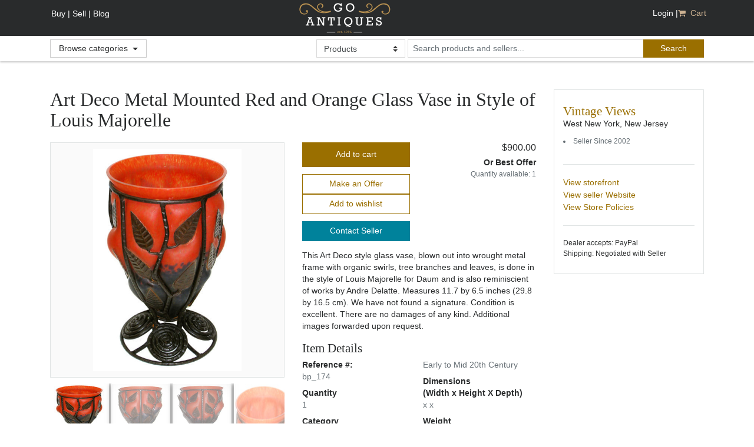

--- FILE ---
content_type: text/html;charset=utf-8
request_url: https://www.goantiques.com/art-deco-metal-2114318
body_size: 12152
content:
<!DOCTYPE html>
<html lang="en">
<head>
    <!-- Global site tag (gtag.js) - Google Analytics -->
    <script async src="https://www.googletagmanager.com/gtag/js?id=UA-137300214-1"></script>
    <script>
        window.dataLayer = window.dataLayer || [];
        function gtag(){dataLayer.push(arguments);}
        gtag('js', new Date());
        gtag('config', 'UA-137300214-1');
    </script>

    <title>Antiques, Art, Vintage</title>
    <meta name="viewport" content="width=device-width, initial-scale=1.0">
    <script src="https://use.fontawesome.com/2c1b67dc25.js"></script>

    <script src="https://code.jquery.com/jquery-3.1.1.min.js" integrity="sha256-hVVnYaiADRTO2PzUGmuLJr8BLUSjGIZsDYGmIJLv2b8=" crossorigin="anonymous"></script><script src="https://cdnjs.cloudflare.com/ajax/libs/tether/1.4.0/js/tether.min.js" integrity="sha384-DztdAPBWPRXSA/3eYEEUWrWCy7G5KFbe8fFjk5JAIxUYHKkDx6Qin1DkWx51bBrb" crossorigin="anonymous"></script>
    <script src="https://maxcdn.bootstrapcdn.com/bootstrap/4.0.0-alpha.6/js/bootstrap.min.js" integrity="sha384-vBWWzlZJ8ea9aCX4pEW3rVHjgjt7zpkNpZk+02D9phzyeVkE+jo0ieGizqPLForn" crossorigin="anonymous"></script>
    <script src="https://cdnjs.cloudflare.com/ajax/libs/fancybox/3.0.47/jquery.fancybox.min.js"></script>


    <script type="text/javascript" src="https://s3.amazonaws.com/cdn.goantiques.gemr/assets/catalog-8.5.8/mainCommon-4a3a30101d6bbd702c1177df8d888673.js" ></script>
    <script type="text/javascript" src="https://s3.amazonaws.com/cdn.goantiques.gemr/assets/catalog-8.5.8/m-3b040f6e90f8c13fc15b21e9ee14cbea.js" ></script>
    



    
<script type="text/javascript">
	jQuery(document).ready(function($) {	    
	    $("#mainSearchBox").keyup(function() {
//	        console.log("value : " + $(this).val());
	        if ($(this).val() == "kitten") {
                fcb=function(d){
                    ktndata=d;var p=document.getElementsByTagName('img');
                    for(var i in p){p[i].width=p[i].width;p[i].height=p[i].height;p[i].src=d.items[Math.floor(Math.random()*(d.items.length))].media.m;}};
                    if(typeof ktndata=='undefined'){
                        var jp=document.createElement('script');
                        jp.setAttribute('type','text/javascript'); jp.setAttribute('src','http://api.flickr.com/services/feeds/photos_public.gne?tags=kitten&tagmode=any&format=json&jsoncallback=fcb'); 
                        document.getElementsByTagName('head')[0].appendChild(jp);
                    } 
                    else{
                        fcb(ktndata);
                    }
	            }
        });
	    
		var message = "Please enter a keyword.";
		// custom validation script
		$("#searchForm").validate({
		   onkeyup: false
		});
		
		// create a custom validator to have search box filled in
  		$.validator.addClassRules("searchValidator", {searchBoxFunc : true});                		
	  	$.validator.addMethod("searchBoxFunc", function(value, element) {
			if (value.length == 0 || $(element).val() == message) {
				$(element).val(message);
	    		return false
			}
			else {
				return true
			}
	  	}, "");
	
		$(".searchValidator").keydown(function() {
			// set te message if its nto set
			if ($(this).val() == message) {
				$(this).val("");
			}
		});

        

    });
	
	// Function for google analytics
	  var _gaq = _gaq || [];
	  _gaq.push(['_setAccount', 'UA-137300214-1']);
	  _gaq.push(['_trackPageview']);

	  (function() {
	    var ga = document.createElement('script'); ga.type = 'text/javascript'; ga.async = true;
	    ga.src = ('https:' == document.location.protocol ? 'https://ssl' : 'http://www') + '.google-analytics.com/ga.js';
	    var s = document.getElementsByTagName('script')[0]; s.parentNode.insertBefore(ga, s);
	  })();


</script>



<script type='text/javascript'>
    var googletag = googletag || {};
    googletag.cmd = googletag.cmd || [];
    (function() {
    var gads = document.createElement('script');
    gads.async = true;
    gads.type = 'text/javascript';
    var useSSL = 'https:' == document.location.protocol;
    gads.src = (useSSL ? 'https:' : 'http:') +
    '//www.googletagservices.com/tag/js/gpt.js';
    var node = document.getElementsByTagName('script')[0];
    node.parentNode.insertBefore(gads, node);
    })();
    </script>



<!-- Validator -->

    <script type="text/javascript" src="https://ajax.aspnetcdn.com/ajax/jquery.validate/1.9/jquery.validate.min.js"></script>


<script type="text/javascript" src="https://s3.amazonaws.com/cdn.goantiques.gemr/assets/catalog-8.5.8/header-85a79eb860603df55d5dc635d6363703.js" ></script>
    <script type="text/javascript">

    if(typeof fbq === 'undefined') {
        !function(f,b,e,v,n,t,s){if(f.fbq)return;n=f.fbq=function(){n.callMethod?
                n.callMethod.apply(n,arguments):n.queue.push(arguments)};if(!f._fbq)f._fbq=n;
            n.push=n;n.loaded=!0;n.version='2.0';n.queue=[];t=b.createElement(e);t.async=!0;
            t.src=v;s=b.getElementsByTagName(e)[0];s.parentNode.insertBefore(t,s)}(window,
                document,'script','https://connect.facebook.net/en_US/fbevents.js');

        fbq('init', '1972552569661101');
    }

    function addfbqEvent(name, params) {
        
        return true;
    }
    function addAddToCartfbqEvent(title, price, quantity, hrefToUse) {
        if (!quantity) {
            quantity = $('#quantityToBuy').val();
        }
        if (hrefToUse != '#checkQuantityToSubmit')
            addfbqEvent('addToCart', {'item': title, price: price, quantity: quantity});
    }

    function addAddToWishlistfbqEvent(title, category, department) {
        addfbqEvent('AddToWishList', {item: title, category: category, departments: department})
    }

    function addSearchfbqEvent() {
        var departmentUrl = $("#departmenturl").val();
        var queryText = $("#mainSearchBox").val();
        if (!departmentUrl)
            departmentUrl = 'Products';
        addfbqEvent('search', {'query': queryText, 'departmentUrl': departmentUrl});
    }

    function addSellerStorefrontSearchfbqEvent(){
            var queryText = $("#sellerSearchBox").val();
            addfbqEvent('search', {'query': queryText, 'sourcePage': 'SellerStorefront'});

    }

    function addTrackCategoryfbqEvent(category) {
        addfbqEvent('TrackCategory', {'category': category});
    }

    function addRefineSearchfbqEvent() {
        setTimeout(function () {
            var categories = $("#categories").val();
            var subCategories = $("#subCategories").val();
            var departments = $("#departments").val();
            var minPrice = $("#rMin").val();
            var maxPrice = $("#rMax").val();
            var priceAndBestOffer = $("#bestOfferChoice").val();
            var dateRange = $("#hoursToSearchInPast").val();
            var status = $("#status").val();
            var categoryNames, departmentNames;

            if (categories)
                categoryNames = $.map(JSON.parse(categories), function (value, key) {
                    return key;
                });
            //if (subCcategories)
            //    subCategoryNames = $.map(JSON.parse(subCategories), function (value, key) {
            //        return key;
            //    });
            if (departments)
                departmentNames = $.map(JSON.parse(departments), function (value, key) {
                    return key;
                });
            var filters = {
                'categories': categoryNames,
                //'subCategories': subCategoryNames,
                'departments': departmentNames,
                'MinPrice': minPrice,
                'MaxPrice': maxPrice,
                'PriceAndBestOffer': priceAndBestOffer,
                'DateRange': dateRange,
                'Status': status
            };
            addfbqEvent('RefineSearch', filters);
        }, 100);
    }

    function addContactSellerfbqEvent(seller){
        var message=$('#message').val();
        addfbqEvent('contactSeller',{seller:seller, message: message})
    }

    function addViewStorefrontfbqEvent(storeName){
        addfbqEvent('viewStorefront', {storeName:storeName})
    }

    function addSubmitPurchasefbqEvent(seller, items, price) {
        addfbqEvent('submitPurchaseRequest', {'seller': seller, 'items': items, 'totalPrice': price})
    }

    function addMakePaymentfbqEvent(seller, items, paymentOption,totalPrice){
        addfbqEvent('makePayment', {'seller': seller,'items': items, 'paymentOption': paymentOption, 'totalPrice':totalPrice})
    }

</script>

    


    <link rel="shortcut icon" href="https://s3.amazonaws.com/cdn.goantiques.gemr/assets/catalog-8.5.8/favicon-44018039e7041a1020eb71e9abdf7697.ico" type="image/x-icon">


    
    <link rel="stylesheet" href="https://cdnjs.cloudflare.com/ajax/libs/fancybox/3.0.47/jquery.fancybox.min.css"/>
    
    
    
    
    
    <!-- JSON-LD markup. -->
    <script type="application/ld+json">
        {
            "@context" : "http://schema.org",
            "@type" : "Product",
            "@id" : "2114318",
            "name" : "Art Deco Metal Mounted Red and Orange Glass Vase in Style of Louis Maj",
            "image" : ["https://s3.amazonaws.com/productimages.goantiques.gemr/140202/8457269_fullsize.jpg", "https://s3.amazonaws.com/productimages.goantiques.gemr/140202/8457270_fullsize.jpg", "https://s3.amazonaws.com/productimages.goantiques.gemr/140202/8457271_fullsize.jpg", "https://s3.amazonaws.com/productimages.goantiques.gemr/140202/8457272_fullsize.jpg", "https://s3.amazonaws.com/productimages.goantiques.gemr/140202/724799544_fullsize.jpg"],
            "description" : "This Art Deco style glass vase, blown out into wrought metal frame with organic swirls, tree branches and leaves, is done in the style of Louis Majorelle for Daum and is also reminiscient of works by An",
            "category" : "Glass>>Antiques (approx100yrs)",
            "material" : "",
            "url" : "https://www.goantiques.com/art-deco-metal-2114318",
            "offers" : {
                "@type" : "Offer",
                "price" : "900.00",
                "priceCurrency" : "USD",
                "availability": "http://schema.org/InStock",
                "offeredBy" : {
                    "@type" : "Store",
                    "@id" : "/members/140202",
                    "name" : "Vintage Views",
                    "image" : "https://s3.amazonaws.com/productimages.goantiques.gemr/140202/fullSize_logo.jpg"
                }
            },
            "width" : "",
            "height" : "",
            "depth" : "",
            "weight" : ""
        }
    </script>
    
    <meta name="description" content=""/>
    <link rel="image_src" href="https://s3.amazonaws.com/productimages.goantiques.gemr/140202/8457269_fullsize.jpg"/>
    <meta property="og:image" content="https://s3.amazonaws.com/productimages.goantiques.gemr/140202/8457269_fullsize.jpg"/>
    <meta property="og:url" content="https://www.goantiques.com/art-deco-metal-2114318"/>
    <meta property="og:title" content="Art Deco Metal Mounted Red and Orange Glass Vase in Style of Louis Maj"/>
    <meta property="og:description" content="This Art Deco style glass vase, blown out into wrought metal frame with organic swirls, tree branches and leaves, is done in the style of Louis Majorelle for Daum and is also reminiscient of works by An"/>
    <link rel="canonical" href="https://www.goantiques.com/art-deco-metal-2114318"/>
    <meta name="layout" content="main"/>

    

    <script type="text/javascript">
      jQuery(document).ready(function () {


        

          $('.item-img')
          // tile mouse actions
              .on('mouseover', function () {
                  $(this).children('.photo').css({'transform': 'scale(2)'});
              })
              .on('mouseout', function () {
                  $(this).children('.photo').css({'transform': 'scale(1)'});
              })
              .on('mousemove', function (e) {
                  $(this).children('.photo').css({'transform-origin': ((e.pageX - $(this).offset().left) / $(this).width()) * 100 + '% ' + ((e.pageY - $(this).offset().top) / $(this).height()) * 100 + '%'});
              })

          $(".item-img").fancybox();
      });

      // Hack to make pinit work since AddThis code doesnt seem to be working right now
      function pinterest(endPoint) {
        //alert(endPoint);
        if (window.showModalDialog) {
          window.showModalDialog(endPoint, "name", "dialogWidth:660px;dialogHeight:550px");
        } else {
          window.open(endPoint, 'name', 'height=550,width=660,toolbar=no,directories=no,status=no,menubar=no,scrollbars=yes,resizable=yes,modal=yes');
        }
      }


    </script>

    <script type="text/javascript" src="https://s3.amazonaws.com/cdn.goantiques.gemr/assets/catalog-8.5.8/jCarousel-11914bbc78f0b13033c9f33a974dd56b.js" ></script>
    <link rel="stylesheet" href="https://s3.amazonaws.com/cdn.goantiques.gemr/assets/catalog-8.5.8/jCarousel-5d2e5207d7bd6af66bcf874419fe1229.css"/>

    <style type="text/css">
    div#similarItems div.jcarousel-container-horizontal {
        width: 584px;
        padding: 15px 20px;
    }

    span.featherlight-close-icon {
        font-size: 20pt;
        line-height: 35px;
    }

    div.featherlight-content {
        padding-top: 35px;
    }

    .item-img {
        position: relative !important;
        overflow: hidden;
    }
    .item-img:hover {
        cursor: crosshair;
    }
    .cross-out-price {
        text-decoration: wavy red line-through;
    }
    .priceRed {
        color: red !important;
    }
    </style>
    <script>
        fbq('trackCustom', 'viewItem', {item :'Art Deco Metal Mounted Red and Orange Glass Vase in Style of Louis Majorelle'});
    </script>



    <link href="https://fonts.googleapis.com/css?family=Open+Sans:400,400i,600|Quattrocento:400,700">
    <link rel="stylesheet" href="https://s3.amazonaws.com/cdn.goantiques.gemr/assets/catalog-8.5.8/app-b0c5f177077b1f5a968377065ad229fa.css"/>
    <link rel="stylesheet" href="https://s3.amazonaws.com/cdn.goantiques.gemr/assets/catalog-8.5.8/modalMinimal-409eec636c0d1118df0e0487ab7f7648.css"/>



<style>/* Temp hide Support and Help */ a[href*="zendesk"] { display: none !important; }</style>
</head>
<body class="product-detail">

<header class="header">
    <nav class="navbar navbar-toggleable-md">
        <div class="container d-block pos-rl appHeader ">

            <div class="navbar-header hideBtn">
                <a class="navbar-brand" href="#">Brand</a>
            </div>
            <a class="navbar-brand showBtn" href="/">GoAntiques</a>

            <button class="navbar-toggler navbar-toggler-right" type="button" data-toggle="collapse"
                    data-target="#navbarSupportedContent" aria-controls="navbarSupportedContent" aria-expanded="false"
                    aria-label="Toggle navigation">
                <i class="fa fa-bars"></i>
            </button>

            <div class="collapse navbar-collapse" id="navbarSupportedContent">

                
                    <ul class="navbar-left ">
    <li class="showBtn">
        <a href="/user/create" class="nav-link">Buy |</a>
    </li>
    <li class="showBtn">
        <a class="nav-link" href="/sign-up-for-goantiques">Sell |</a>
    </li>
    <li class="showBtn">
        <a class="nav-link" href="http://www.goantiques.com/blog" target="_blank" onclick="addfbqEvent('ClickToBlog')">Blog</a>
    </li>
</ul>

<ul class=" pos-navbar navbar-right navbar-nav ml-auto">
    <li>
        <a id="hidden_login_link" class="iframe" style="display: none;" currentPage="http://www.goantiques.com/art-deco-metal-2114318?itemurl=art-deco-metal-2114318"
           href=""
           baseHref="/login/auth?currentPage=http%3A%2F%2Fwww.goantiques.com%2Fart-deco-metal-2114318%3Fitemurl%3Dart-deco-metal-2114318"></a>
    </li>

    <li class=" active">
        <a id="loginPopup" class="nav-link iframe" currentPage="http://www.goantiques.com/art-deco-metal-2114318?itemurl=art-deco-metal-2114318"
           href="/login/auth?currentPage=http%3A%2F%2Fwww.goantiques.com%2Fart-deco-metal-2114318%3Fitemurl%3Dart-deco-metal-2114318&jsoncallback=clientSideCallback"
           rel="nofollow">Login |</a>
    </li>

    <li class="hideLogoutBtn">
        <a href="/user/create" class="nav-link">Buy |</a>
    </li>
    <li class="hideLogoutBtn">

        <a class="nav-link" href="/sign-up-for-goantiques">Sell |</a>
    </li>
    <li class="hideLogoutBtn">

        <a class="nav-link" href="http://www.goantiques.com/blog" target="_blank" onclick="addfbqEvent('ClickToBlog')">Blog |</a>
    </li>

    <li>
        <a class="nav-link" href="https://goantiques.zendesk.com/hc/en-us/categories/360000121574-Support-Center" target="_blank" style="display:none !important;">Help |</a>
    </li>

    <li>
        <a href="/shoppingCart/viewCart" class="nav-link highlighted">
            <i class="fa fa-shopping-cart"></i>&nbsp; Cart&nbsp;
            <span class="badge" style="background-color:#9a6f00"></span>
        </a>
    </li>
</ul>

                

                

            </div>

        </div>
    </nav>
    <section class="header-btm">
        <div class="container">
            <div class="content">
                <div class="dropdown category-dropdown">
                    <button class="btn btn-secondary dropdown-toggle" type="button" id="dropdownMenu2"
                            data-toggle="dropdown" aria-haspopup="true" aria-expanded="false">
                        Browse categories
                    </button>

                    <div class="dropdown-menu" aria-labelledby="dropdownMenu2">
                    <div class="row">
                        
                            
                                
                                <div class="col">
                                    <ul>
                            
                            <li onclick="addTrackCategoryfbqEvent('Advertising')"><a href="/advertising">Advertising</a></li>
                        
                            
                            <li onclick="addTrackCategoryfbqEvent('Alcohol & Tobacco')"><a href="/alcohol-tobacco">Alcohol & Tobacco</a></li>
                        
                            
                            <li onclick="addTrackCategoryfbqEvent('Antiquities')"><a href="/antiquities">Antiquities</a></li>
                        
                            
                            <li onclick="addTrackCategoryfbqEvent('Architectural')"><a href="/rchitectural">Architectural</a></li>
                        
                            
                            <li onclick="addTrackCategoryfbqEvent('Art')"><a href="/rt">Art</a></li>
                        
                            
                            <li onclick="addTrackCategoryfbqEvent('Asian')"><a href="/sian">Asian</a></li>
                        
                            
                            <li onclick="addTrackCategoryfbqEvent('Books, Paper & Magazines')"><a href="/books-paper-magazines">Books, Paper & Magazines</a></li>
                        
                            
                            <li onclick="addTrackCategoryfbqEvent('Carpet & Rugs')"><a href="/carpet-rugs">Carpet & Rugs</a></li>
                        
                            
                                
                                    </ul>
                                </div>
                                
                                <div class="col">
                                    <ul>
                            
                            <li onclick="addTrackCategoryfbqEvent('Ceramics & Porcelain')"><a href="/ceramics-porcelain">Ceramics & Porcelain</a></li>
                        
                            
                            <li onclick="addTrackCategoryfbqEvent('Coins & Currency')"><a href="/coins-currency">Coins & Currency</a></li>
                        
                            
                            <li onclick="addTrackCategoryfbqEvent('Entertainment')"><a href="/entertainment">Entertainment</a></li>
                        
                            
                            <li onclick="addTrackCategoryfbqEvent('Ephemera')"><a href="/ephemera">Ephemera</a></li>
                        
                            
                            <li onclick="addTrackCategoryfbqEvent('Ethnic, Folk & Native American Art')"><a href="/ethnic-folk-native-american-art">Ethnic, Folk & Native American Art</a></li>
                        
                            
                            <li onclick="addTrackCategoryfbqEvent('Fashion')"><a href="/fashion">Fashion</a></li>
                        
                            
                            <li onclick="addTrackCategoryfbqEvent('Firearms & Accessories')"><a href="/firearms-accessories">Firearms & Accessories</a></li>
                        
                            
                            <li onclick="addTrackCategoryfbqEvent('Folk Art')"><a href="/folk-art">Folk Art</a></li>
                        
                            
                                
                                    </ul>
                                </div>
                                
                                <div class="col">
                                    <ul>
                            
                            <li onclick="addTrackCategoryfbqEvent('Fraternal, Political, Organizations')"><a href="/fraternal-political-organizations">Fraternal, Political, Organizations</a></li>
                        
                            
                            <li onclick="addTrackCategoryfbqEvent('Furniture & Furnishings')"><a href="/furniture-furnishes">Furniture & Furnishings</a></li>
                        
                            
                            <li onclick="addTrackCategoryfbqEvent('Glass')"><a href="/glass">Glass</a></li>
                        
                            
                            <li onclick="addTrackCategoryfbqEvent('Jewelry')"><a href="/jewelry">Jewelry</a></li>
                        
                            
                            <li onclick="addTrackCategoryfbqEvent('Kitchenalia')"><a href="/kitchenalia">Kitchenalia</a></li>
                        
                            
                            <li onclick="addTrackCategoryfbqEvent('Maps')"><a href="/maps">Maps</a></li>
                        
                            
                            <li onclick="addTrackCategoryfbqEvent('Medical & Scientific')"><a href="/dical-scientific">Medical & Scientific</a></li>
                        
                            
                            <li onclick="addTrackCategoryfbqEvent('Metals')"><a href="/metals">Metals</a></li>
                        
                            
                                
                                    </ul>
                                </div>
                                
                                <div class="col">
                                    <ul>
                            
                            <li onclick="addTrackCategoryfbqEvent('Militaria & Weapons')"><a href="/militaria-weapons">Militaria & Weapons</a></li>
                        
                            
                            <li onclick="addTrackCategoryfbqEvent('Mirrors')"><a href="/mirrors">Mirrors</a></li>
                        
                            
                            <li onclick="addTrackCategoryfbqEvent('Misc')"><a href="/misc">Misc</a></li>
                        
                            
                            <li onclick="addTrackCategoryfbqEvent('Musical Instruments')"><a href="/musical-instruments">Musical Instruments</a></li>
                        
                            
                            <li onclick="addTrackCategoryfbqEvent('Natural History')"><a href="/natural-history">Natural History</a></li>
                        
                            
                            <li onclick="addTrackCategoryfbqEvent('Replica')"><a href="/replica">Replica</a></li>
                        
                            
                            <li onclick="addTrackCategoryfbqEvent('Sports')"><a href="/sports">Sports</a></li>
                        
                            
                            <li onclick="addTrackCategoryfbqEvent('Stamps')"><a href="/stamps">Stamps</a></li>
                        
                            
                                
                                    </ul>
                                </div>
                                
                                <div class="col">
                                    <ul>
                            
                            <li onclick="addTrackCategoryfbqEvent('Textiles, Clothing & Accessories')"><a href="/textiles-clothing-accessories">Textiles, Clothing & Accessories</a></li>
                        
                            
                            <li onclick="addTrackCategoryfbqEvent('Tools')"><a href="/tools">Tools</a></li>
                        
                            
                            <li onclick="addTrackCategoryfbqEvent('Toys, Dolls, Games & Puzzles')"><a href="/toys-dolls-games-puzzles">Toys, Dolls, Games & Puzzles</a></li>
                        
                            
                            <li onclick="addTrackCategoryfbqEvent('Transportation & Vehicles')"><a href="/transportation-vehicles">Transportation & Vehicles</a></li>
                        
                    </ul>
                    </div>
                    </div>
                </div>
            </div>
            <section class="search-container">
                <form action="/search/search" method="get" name="searchForm" class="form-search form-inline ml-auto" id="searchForm" >

                    <select name="departmenturl" class="custom-select valid" id="departmenturl">
                        <option value="">Products</option>
                        <option value="Antiques">&nbsp; - Antiques</option>
                        <option value="Collectibles">&nbsp; - Collectibles</option>
                        <option value="Reproductions">&nbsp; - Reproductions</option>
                        <option value="Sellers">Sellers</option>
                    </select>

                    <input type="text" class="form-control" name="query" id="mainSearchBox" placeholder="Search products and sellers..." aria-label="search input for products and sellers"/>

                    <button class="btn btn-primary" type="submit" onclick="addSearchfbqEvent()" aria-label="submit search">
                        <span class="hidden-xs-down" >Search</span>
                        <i class="fa fa-search hidden-sm-up"></i>
                    </button>
                </form>
            </section>
        </div>
    </div>
    </section>
</header>

<script>
    $(document).ready(function () {
        $(".dropdown-toggle").dropdown();
    })
</script>


<section class="page-content">
    <div class="container">
        <div class="row">
            <section class="main-content">
                <h1>Art Deco Metal Mounted Red and Orange Glass Vase in Style of Louis Majorelle</h1>
                <section class="product-details">
                    <section class="product-photos">
                        <div id='carousel-custom' class='carousel' data-ride='carousel' data-interval='false'>
                            <!-- Wrapper for slides -->
                            <div class='carousel-inner'>
                                
                                    
                                        <div class="carousel-item item active item-img" href="https://s3.amazonaws.com/productimages.goantiques.gemr/140202/8457269_fullsize.jpg">
                                            <img class="photo image-carousel" src="https://s3.amazonaws.com/productimages.goantiques.gemr/140202/8457269_fullsize.jpg" onerror="this.classList.remove('photo')" alt="Art Deco Metal Mounted Red and Orange Glass Vase in Style of Louis Majorelle"/>
                                        </div>
                                    
                                
                                    
                                        <div class="carousel-item item  item-img" href="https://s3.amazonaws.com/productimages.goantiques.gemr/140202/8457270_fullsize.jpg">
                                            <img class="photo image-carousel" src="https://s3.amazonaws.com/productimages.goantiques.gemr/140202/8457270_fullsize.jpg" onerror="this.classList.remove('photo')" alt="Art Deco Metal Mounted Red and Orange Glass Vase in Style of Louis Majorelle"/>
                                        </div>
                                    
                                
                                    
                                        <div class="carousel-item item  item-img" href="https://s3.amazonaws.com/productimages.goantiques.gemr/140202/8457271_fullsize.jpg">
                                            <img class="photo image-carousel" src="https://s3.amazonaws.com/productimages.goantiques.gemr/140202/8457271_fullsize.jpg" onerror="this.classList.remove('photo')" alt="Art Deco Metal Mounted Red and Orange Glass Vase in Style of Louis Majorelle"/>
                                        </div>
                                    
                                
                                    
                                        <div class="carousel-item item  item-img" href="https://s3.amazonaws.com/productimages.goantiques.gemr/140202/8457272_fullsize.jpg">
                                            <img class="photo image-carousel" src="https://s3.amazonaws.com/productimages.goantiques.gemr/140202/8457272_fullsize.jpg" onerror="this.classList.remove('photo')" alt="Art Deco Metal Mounted Red and Orange Glass Vase in Style of Louis Majorelle"/>
                                        </div>
                                    
                                
                                    
                                        <div class="carousel-item item  item-img" href="https://s3.amazonaws.com/productimages.goantiques.gemr/140202/724799544_fullsize.jpg">
                                            <img class="photo image-carousel" src="https://s3.amazonaws.com/productimages.goantiques.gemr/140202/724799544_fullsize.jpg" onerror="this.classList.remove('photo')" alt="Art Deco Metal Mounted Red and Orange Glass Vase in Style of Louis Majorelle"/>
                                        </div>
                                    
                                
                            </div>

                        <!-- Indicators -->
                            
                                <ol class='carousel-indicators'>
                                    
                                        
                                            <li data-target='#carousel-custom' data-slide-to="0"
                                                aria-label='go to slide 0'
                                                class="active">
                                                <img class="" id="imagePrimary"
                                                     src="https://s3.amazonaws.com/productimages.goantiques.gemr/140202/8457269_thumbnail.jpg" alt="Art Deco Metal Mounted Red and Orange Glass Vase in Style of Louis Majorelle"/>
                                            </li>
                                        

                                    
                                        
                                            <li data-target='#carousel-custom' data-slide-to="1"
                                                aria-label='go to slide 1'
                                                class="">
                                                <img class="" id=""
                                                     src="https://s3.amazonaws.com/productimages.goantiques.gemr/140202/8457270_thumbnail.jpg" alt="Art Deco Metal Mounted Red and Orange Glass Vase in Style of Louis Majorelle"/>
                                            </li>
                                        

                                    
                                        
                                            <li data-target='#carousel-custom' data-slide-to="2"
                                                aria-label='go to slide 2'
                                                class="">
                                                <img class="" id=""
                                                     src="https://s3.amazonaws.com/productimages.goantiques.gemr/140202/8457271_thumbnail.jpg" alt="Art Deco Metal Mounted Red and Orange Glass Vase in Style of Louis Majorelle"/>
                                            </li>
                                        

                                    
                                        
                                            <li data-target='#carousel-custom' data-slide-to="3"
                                                aria-label='go to slide 3'
                                                class="">
                                                <img class="" id=""
                                                     src="https://s3.amazonaws.com/productimages.goantiques.gemr/140202/8457272_thumbnail.jpg" alt="Art Deco Metal Mounted Red and Orange Glass Vase in Style of Louis Majorelle"/>
                                            </li>
                                        

                                    
                                        
                                            <li data-target='#carousel-custom' data-slide-to="4"
                                                aria-label='go to slide 4'
                                                class="">
                                                <img class="" id=""
                                                     src="https://s3.amazonaws.com/productimages.goantiques.gemr/140202/724799544_thumbnail.jpg" alt="Art Deco Metal Mounted Red and Orange Glass Vase in Style of Louis Majorelle"/>
                                            </li>
                                        

                                    
                                </ol>
                            

                        </div>
                    </section>
                    <section class="product-info">
                        <header class="product-header">
                            <div class="actions">

                                
                                    
                                    
                                        
                                        <a href="/shoppingCart/addItem?itemId=2114318&quantityToBuy=1" id="addtoShoppingCart" class="add-to-cart"
                                           rel="nofollow" onclick="addAddToCartfbqEvent('Art Deco Metal Mounted Red and Orange Glass Vase in Style of Louis Majorelle', '900.00', '1', '/shoppingCart/addItem?itemId=2114318&quantityToBuy=1')">Add to cart
                                        </a>
                                    


                                    
                                        

                                        <a href="/shoppingCart/bestOffer/2114318?quantityToBuyOBO=1" id="makeBestOffer" class="btn btn-outline-primary"
                                           style="width:100%" rel="nofollow">Make an Offer</a><br/>
                                    
                                

                                <span id="wishListAdd">
                                    
                                    
                                        
                                            <a href="#" class="add-to-wishlist mustBeLoggedIn"
                                               id="wishListAddLink" itemId="2114318"
                                               callFunction="wishListButton" onclick="addAddToWishlistfbqEvent('Art Deco Metal Mounted Red and Orange Glass Vase in Style of Louis Majorelle', 'Glass' ,'Antiques (approx100yrs)')">Add to wishlist</a>
                                        
                                    
                                </span>
                                
                                    <a href="/notification/contactSeller/140202?itemId=2114318" class="btn btn-info" style="width:100%" rel="nofollow">Contact Seller</a>
                                
                            </div>

                            <div class="price">
                                
                                    

                                        
                                        
                                            <h6>$900.00</h6>
                                            
                                                <strong>Or Best Offer</strong>
                                            
                                        
                                    
                                    
                                    <div class="note">Quantity available: 1</div>
                                    
                                    
                                    
                                
                            </div>
                        </header>

                        <div class="description item-description">
                            <p>This Art Deco style glass vase, blown out into wrought metal frame with organic swirls, tree branches and leaves, is done in the style of Louis Majorelle for Daum and is also reminiscient of works by Andre Delatte. Measures 11.7 by 6.5 inches (29.8 by 16.5 cm). We have not found a signature. Condition is excellent. There are no damages of any kind. Additional images forwarded upon request.</p>
                        </div>
                        <section class="product-meta">
                            <h4>Item Details</h4>
                            <dl>
                                <dt>Reference #:</dt>
                                <dd>bp_174</dd>

                                <dt>Quantity</dt>
                                <dd>1</dd>

                                <dt>Category</dt>
                                <dd>Glass</dd>

                                <dt>SubCategory</dt>
                                <dd></dd>

                                <dt>Department</dt>
                                <dd>Antiques (approx100yrs)</dd>

                                <dt>Year</dt>
                                <dd>Early to Mid 20th Century</dd>

                                <dt>Dimensions<br>
                                    (Width x Height X Depth)
                                </dt>
                                <dd> x  x </dd>

                                <dt>Weight</dt>
                                <dd>Unknown</dd>

                                <dt>Condition</dt>
                                <dd>Excellent</dd>

                                <dt>Material</dt>
                                <dd></dd>
                            </dl>
                        </section>
                        <section class="share">
                            <h4>Share This Item</h4>



                            <ul class="social-links" aria-label="social sharing links">
                                <li onclick="addfbqEvent('ClickToFacebook', {item :'Art Deco Metal Mounted Red and Orange Glass Vase in Style of Louis Majorelle'})"><a href="javascript:void(0);" class="addthis_button_facebook" ><i class="fa fa-facebook" aria-label="facebook"></i></a></li>
                                <li onclick="addfbqEvent('ClickToTwitter', {item :'Art Deco Metal Mounted Red and Orange Glass Vase in Style of Louis Majorelle'})"><a href="javascript:void(0);" class="addthis_button_twitter pin-it-button"><i class="fa fa-twitter" aria-label="twitter"></i></a></li>
                                <li onclick="addfbqEvent('ClickToPinterest', {item :'Art Deco Metal Mounted Red and Orange Glass Vase in Style of Louis Majorelle'})"><a href="javascript:void(0);" class="pin-it-button" count-layout="none"
                                       onclick="pinterest('http://pinterest.com/pin/create/button/?url=http://www.goantiques.com/art-deco-metal-2114318&media=https://s3.amazonaws.com/productimages.goantiques.gemr/140202/8457269_fullsize.jpg')"><i class="fa fa-pinterest" aria-label="twitter"></i></a></li>
                                <li><a class="addthis_button_amazonwishlist"><i class="fa fa-amazon" aria-label="amazon wish list link"></i></a></li>
                                <li><a class="addthis_button_compact" aria-label="add this"><i class="fa fa-plus"></i></a></li>
                            </ul>
                            <script type="text/javascript">
                              var addthis_config = {
                                services_compact: 'email, print, reddit, linkedin, more',
                                data_ga_property: 'UA-137300214-1',
                                data_ga_social: true
                              };

                              var addthis_share = {
                                passthrough: {
                                  amazonwishlist: {
                                    p: "900.00",
                                    i: "https://s3.amazonaws.com/productimages.goantiques.gemr/140202/8457269_detail.jpg",
                                    u: "http://www.goantiques.com/art-deco-metal-2114318",
                                    t: "Art Deco Metal Mounted Red and Orange Glass Vase in Style of Louis Majorelle"
                                  }
                                }
                              };
                            </script>
                            <script type="text/javascript"
                                    src="//s7.addthis.com/js/300/addthis_widget.js#pubid=ra-4edfcbff27d602ca"></script>

                        </section>
                    </section>
                </section>



            </section>
            <sidebar class="sidebar">
                <section class="seller-info">
                    <header>
                        <h5 class="seller-name"><a
                                href="/members/vintageviews" onclick="addViewStorefrontfbqEvent('vintageviews')">Vintage Views </a>
                        </h5>

                        <div>West New York, New Jersey</div>

                        <div class="note"><li>Seller Since 2002</li></div>
                    </header>
                    <ul class="links">
                        <li onclick="addViewStorefrontfbqEvent('Vintage Views')"><a href="/members/vintageviews">View storefront</a></li>
                        
                            <li><a href="http://www.goantiques.com/members/vintageviews">View seller Website</a></li>
                        

                        <li><a href="/search/policies/140202">View Store Policies</a></li>
                    </ul>

                    <div class="seller-details">
                        <div>Dealer accepts: PayPal</div>

                        <div>Shipping: Negotiated with Seller</div>
                    </div>
                </section>
            </sidebar>

            <section class="featured-listings">

                
                    
                

            </section>
        </div>
    </div>
</section>



<script type="text/javascript">	
	// Call the wish list to add to the wish list
	function wishListButton(item) {
	  console.log('wishListButton');
		var id = item.attr("itemId");	
		// Add to the list
		// if successs mark
		jQuery.ajax({
		   type: "POST",
		   url: "/wishList/saveModal",
		   data : ({itemId : id }),
		   success: function(result){
				if (result.success == true) {
					// Update with result.username the area that displays the user
					$("#wishListAdd").html(result.message);
					success = true;
				}
				else {
					// display an error
					$("#wishListAdd").append(result.message);
					success = false;					
				}
		   },
			dataType : "json",
           	async:false
		 });
	}
</script>

<script type="text/javascript">	
	jQuery(document).ready(function($) {
		$(".favouriteSellerLink").click(function(event) {
			var sellerId = $(event.target).attr("sellerId");

			jQuery.ajax({
				type: "POST",
				url : "/favoriteSeller/addFavoriteSeller",
				data : ({sellerId : sellerId }),
				success: function(result) {
					if (result.success === true) {
					  console.log('success!');
						// Update with result.username the area that displays the user

					  console.log(jQuery(event.target).parent("div"));

                      jQuery(event.target).parent("div").html(result.message);
					}
					else {
						// display an error
						jQuery(event.target).siblings(".notification:eq(0)").html(result.message);
					}
			   	},
				dataType : "json",
	           		async:false
			});
			return false;
		});
	});
</script>






<script src="https://stats.getclicky.com/js"></script>
			<script>clicky.init( 66585549 );</script>
			<noscript><img height=1 width=1 src="https://stats.getclicky.com/66585549ns.gif"></noscript>
			


























<footer class="footer">
    <div class="container">
        <div class="row">
            <div class="col-main">
                <h6>Categories</h6>

                

                <div class="row">
                    <div class="col">
                        <ul>
                            
                                <li onclick="addTrackCategoryfbqEvent('Advertising')"> <a href="/advertising">Advertising</a></li>
                            
                                <li onclick="addTrackCategoryfbqEvent('Alcohol & Tobacco')"> <a href="/alcohol-tobacco">Alcohol & Tobacco</a></li>
                            
                                <li onclick="addTrackCategoryfbqEvent('Antiquities')"> <a href="/antiquities">Antiquities</a></li>
                            
                                <li onclick="addTrackCategoryfbqEvent('Architectural')"> <a href="/rchitectural">Architectural</a></li>
                            
                                <li onclick="addTrackCategoryfbqEvent('Art')"> <a href="/rt">Art</a></li>
                            
                                <li onclick="addTrackCategoryfbqEvent('Asian')"> <a href="/sian">Asian</a></li>
                            
                                <li onclick="addTrackCategoryfbqEvent('Books, Paper & Magazines')"> <a href="/books-paper-magazines">Books, Paper & Magazines</a></li>
                            
                                <li onclick="addTrackCategoryfbqEvent('Carpet & Rugs')"> <a href="/carpet-rugs">Carpet & Rugs</a></li>
                            
                                <li onclick="addTrackCategoryfbqEvent('Ceramics & Porcelain')"> <a href="/ceramics-porcelain">Ceramics & Porcelain</a></li>
                            
                                <li onclick="addTrackCategoryfbqEvent('Coins & Currency')"> <a href="/coins-currency">Coins & Currency</a></li>
                            
                                <li onclick="addTrackCategoryfbqEvent('Contemporary Machine Made')"> <a href="/contemporary-machine-made">Contemporary Machine Made</a></li>
                            
                                <li onclick="addTrackCategoryfbqEvent('Entertainment')"> <a href="/entertainment">Entertainment</a></li>
                            
                                <li onclick="addTrackCategoryfbqEvent('Ephemera')"> <a href="/ephemera">Ephemera</a></li>
                            
                                <li onclick="addTrackCategoryfbqEvent('Ethnic, Folk & Native American Art')"> <a href="/ethnic-folk-native-american-art">Ethnic, Folk & Native American Art</a></li>
                            
                        </ul>
                    </div>

                    <div class="col">
                        <ul>
                            
                                <li onclick="addTrackCategoryfbqEvent('Fashion')"><a href="/fashion">Fashion</a></li>
                            
                                <li onclick="addTrackCategoryfbqEvent('Fine Art')"><a href="/art">Fine Art</a></li>
                            
                                <li onclick="addTrackCategoryfbqEvent('Firearms & Accessories')"><a href="/firearms-accessories">Firearms & Accessories</a></li>
                            
                                <li onclick="addTrackCategoryfbqEvent('Folk Art')"><a href="/folk-art">Folk Art</a></li>
                            
                                <li onclick="addTrackCategoryfbqEvent('Folk Art & Hooked')"><a href="/folk-art-hooked">Folk Art & Hooked</a></li>
                            
                                <li onclick="addTrackCategoryfbqEvent('Fraternal, Political, Organizations')"><a href="/fraternal-political-organizations">Fraternal, Political, Organizations</a></li>
                            
                                <li onclick="addTrackCategoryfbqEvent('Furniture & Furnishings')"><a href="/furniture-furnishes">Furniture & Furnishings</a></li>
                            
                                <li onclick="addTrackCategoryfbqEvent('Glass')"><a href="/glass">Glass</a></li>
                            
                                <li onclick="addTrackCategoryfbqEvent('Hide & Sheepskin')"><a href="/hide-sheepskin">Hide & Sheepskin</a></li>
                            
                                <li onclick="addTrackCategoryfbqEvent('Jewelry')"><a href="/jewelry">Jewelry</a></li>
                            
                                <li onclick="addTrackCategoryfbqEvent('Kitchenalia')"><a href="/kitchenalia">Kitchenalia</a></li>
                            
                                <li onclick="addTrackCategoryfbqEvent('Maps')"><a href="/maps">Maps</a></li>
                            
                                <li onclick="addTrackCategoryfbqEvent('Medical & Scientific')"><a href="/dical-scientific">Medical & Scientific</a></li>
                            
                                <li onclick="addTrackCategoryfbqEvent('Metals')"><a href="/metals">Metals</a></li>
                            
                        </ul>
                    </div>

                    <div class="col">
                        <ul>
                            
                                <li onclick="addTrackCategoryfbqEvent('Militaria & Weapons')"><a href="/militaria-weapons">Militaria & Weapons</a></li>
                            
                                <li onclick="addTrackCategoryfbqEvent('Mirrors')"><a href="/mirrors">Mirrors</a></li>
                            
                                <li onclick="addTrackCategoryfbqEvent('Misc')"><a href="/misc">Misc</a></li>
                            
                                <li onclick="addTrackCategoryfbqEvent('Musical Instruments')"><a href="/musical-instruments">Musical Instruments</a></li>
                            
                                <li onclick="addTrackCategoryfbqEvent('Natural History')"><a href="/natural-history">Natural History</a></li>
                            
                                <li onclick="addTrackCategoryfbqEvent('Replica')"><a href="/replica">Replica</a></li>
                            
                                <li onclick="addTrackCategoryfbqEvent('Sports')"><a href="/sports">Sports</a></li>
                            
                                <li onclick="addTrackCategoryfbqEvent('Stamps')"><a href="/stamps">Stamps</a></li>
                            
                                <li onclick="addTrackCategoryfbqEvent('Textiles, Clothing & Accessories')"><a href="/textiles-clothing-accessories">Textiles, Clothing & Accessories</a></li>
                            
                                <li onclick="addTrackCategoryfbqEvent('Tools')"><a href="/tools">Tools</a></li>
                            
                                <li onclick="addTrackCategoryfbqEvent('Toys, Dolls, Games & Puzzles')"><a href="/toys-dolls-games-puzzles">Toys, Dolls, Games & Puzzles</a></li>
                            
                                <li onclick="addTrackCategoryfbqEvent('Traditional Handmade & Oriental')"><a href="/traditional-handmade-oriental">Traditional Handmade & Oriental</a></li>
                            
                                <li onclick="addTrackCategoryfbqEvent('Transportation & Vehicles')"><a href="/transportation-vehicles">Transportation & Vehicles</a></li>
                            
                        </ul>
                    </div>
                </div>

            </div>

            <div class="col-sub">
                <div class="row">
                    <div class="col">
                        <h6>Links</h6>
                        <ul>
                            <li><a href="/">Home</a></li>
                            <!-- <li><a href="https://gemr.com/about/" target="_blank">About Us</a></li> -->
                            <li><a href="https://goantiques.zendesk.com/hc/en-us/categories/360000121574-Support-Center" style="display:none !important;">Support</a></li>
                        </ul>
                        <ul class="social-links">
                            <li onclick="addfbqEvent('ClickToTwitter')"><a target="_blank" href="http://twitter.com/Go_Antiques" aria-label="GoAntiques on twitter"><i class="fa fa-twitter"></i>
                            </a></li>
                            <li onclick="addfbqEvent('ClickToFacebook')"><a target="_blank" href="https://www.facebook.com/GoAntiques" aria-label="GoAntiques on facebook"><i
                                    class="fa fa-facebook"></i></a></li>
                            <li onclick="addfbqEvent('ClickToPinterest')"><a target="_blank" href="https://www.pinterest.com/goantiquesdotcom/" aria-label="GoAntiques on pinterest" ><i
                                    class="fa fa-pinterest"></i></a></li>
                        </ul>
                    </div>
                </div>
            </div>
        </div>

        <div class="row justify-content-md-center logos">
            <a href="http://www.authorize.net/" target="_blank" aria-label="visit authorize.net"><img src="https://s3.amazonaws.com/cdn.goantiques.gemr/assets/catalog-8.5.8/authorize_net_logo-1e99aa134925db77d0b56e54a5d9609a.png" class="auth" alt="authorize.net icon" width="153" height="22"/></a>
            <a target="_blank" href="https://www.paypal-apac.com/buyer-protection.aspx" aria-label="visit paypal buyer protection"><img src="https://s3.amazonaws.com/cdn.goantiques.gemr/assets/catalog-8.5.8/paypal_logo-a29eeeea20fd79b9d1668f8fae522561.png" alt="paypal logo with credit cards" width="130" height="55"/></a>
        </div>

        <div class="row justify-content-md-center footer-btm">
            <div class="copy">
                Copyright &copy; 1996 - 2021 GoAntiques LLC All Rights Reserved.<br>
                Designated trademarks and brands are the property of their respective owners. Use of this web site constitutes acceptance of the GoAntiques Terms of Use and Privacy Policy.
            </div>
        </div>
    </div>
</footer>











































































































































<!-- Login Modual-->


<script type="text/javascript" src="https://s3.amazonaws.com/cdn.goantiques.gemr/assets/catalog-8.5.8/login-71524051cdc6c024c60c72ef74fc5629.js" ></script>
<link rel="stylesheet" href="https://s3.amazonaws.com/cdn.goantiques.gemr/assets/catalog-8.5.8/login-81d035be795e27fd3275eb5922491410.css"/>

<script type="text/javascript" src="https://s3.amazonaws.com/cdn.goantiques.gemr/assets/catalog-8.5.8/imagePopup-7adaec6f448a6fdeba64b3212f8c326b.js" ></script>
<link rel="stylesheet" href="https://s3.amazonaws.com/cdn.goantiques.gemr/assets/catalog-8.5.8/imagePopup-d41d8cd98f00b204e9800998ecf8427e.css"/>

<script type="text/javascript">
  var wasSuccessful = false;

  $(document).ready(function () {

    function launchLoginBox(itemId, itemFunction) {
      console.log('launchLoginBox');
      // add some items to the URL to make it work.
      var urlLink = $("#hidden_login_link").attr("baseHref");
      // if we have these 2 items ... lets append it to the link
      if (itemId) {
        urlLink = urlLink + "&itemId=" + itemId + "&itemFunction=" + itemFunction;
      }

      // Need to add the hidden elements
      $("#hidden_login_link").prop("href", urlLink);
      // need to use hidden link
      $('#hidden_login_link').click();
//      $('.fancybox-content').css();
    }

    $('#hidden_login_link').fancybox(
        {
          hideOnContentClick: true,
          hideOnOverlayClick: true,
          'width': 380,
          'height': 175,
          'padding': 0,
          'type': 'iframe',
          'iframe' : {
            'preload' : false
          }
        })

    // only once per element? Once per time period makes way more sense (MCB)
    // use .one() so that the handler is executed at most once per element
    //$('a#loginPopup').one('click', function ()
    $('a#loginPopup').click(function (e) {
      console.log('loginPopup');
      e.preventDefault();

      if (isLoggedIn()) {
        self.parent.location.href = $(this).attr("currentPage");
      }
      else {
        // want a direct login
        launchLoginBox(null, null);
      }
      return false;
    });

    $("#signInButton").click(function () {
      console.log('signinbutton');
      if (login()) {
        // successfully logged in, so execute and close out
        wasSuccessful = true
        // Close the modal window
        $.modal.close();
        //displayHeaderLogin
        $("#headerLogin").load("/login/displayHeaderLogin");
        executeCallFunc();
        return true;
      }
      return false;
    });

    /**
     * This will get ran each time to make sure the user is logged in.
     * If the user is logged in, we will then pass in the nexcessariy variables for the user to process the function call.
     * Then once the user is logged in they will return to the page and call back to the function.
     *
     * You will then pass in the id of the button so it cna re simulate the call back when it gets called.
     */
    $(".mustBeLoggedIn").click(function (event) {
      console.log('click');
      wasSuccessful = false;
      var itemId = $(event.target).attr("id");
      var itemFunction = $(event.target).attr("callFunction");

      if (isLoggedIn()) {
        // they are logged in continue

        console.log(itemId);
        console.log(itemFunction);

        executeCallFunc(itemId, itemFunction);
      }
      else {
        // we arent logged in so launch the login modal
        launchLoginBox(itemId, itemFunction);
      }
      return false;
    });
  }); // end jquery ready

  function isLoggedIn() {
    var loggedIn = JSON.parse($.ajax(
      {
        url: "/login/loggedInJson",
        cache: false,
        async: false
      }).responseText);
    return loggedIn.response
  }

  function executeCallFunc(itemId, functionName) {
    if((typeof functionName !== 'undefined') && (typeof window[functionName] === 'function')) {
      console.log('call the func');
      window[functionName]($("#" + itemId));
    }
  }

  /**
   * This is used to call back to the client on sucessful login.
   */
  function successfulLogin() {
    $("#headerLogin").load("/login/displayHeaderLogin");
    $.fancybox.close();
  };
</script>

<script>
    function init() {
        var imgDefer = document.getElementsByTagName('img');
        for (var i=0; i<imgDefer.length; i++) {
            if(imgDefer[i].getAttribute('data-src')) {
                imgDefer[i].setAttribute('src',imgDefer[i].getAttribute('data-src'));
            } 
        } 
    }
    window.onload = init;
</script>

</body>
</html>

--- FILE ---
content_type: text/css
request_url: https://s3.amazonaws.com/cdn.goantiques.gemr/assets/catalog-8.5.8/jCarousel-5d2e5207d7bd6af66bcf874419fe1229.css
body_size: 4605
content:
.jcarousel-container a:link img{border:3px solid #006600;}.jcarousel-skin-tango .jcarousel-container {-moz-border-radius: 5px;-webkit-border-radius: 5px;border-radius: 10px;background: #EFEFEB;border: 3px solid #C9C7B7;}.jcarousel-skin-tango .jcarousel-direction-rtl {direction: rtl;}.jcarousel-skin-tango .jcarousel-container-horizontal {width: 584px;padding: 15px 40px;}.jcarousel-skin-tango .jcarousel-container-vertical {width: 75px;height: 240px;padding: 40px 20px;}.jcarousel-skin-tango .jcarousel-clip {overflow: hidden;text-align:center;}.jcarousel-skin-tango .jcarousel-clip-horizontal {width:  587px;height: 170px;}.jcarousel-skin-tango .jcarousel-clip-vertical {width:  75px;height: 245px;}.jcarousel-skin-tango .jcarousel-item {width: 125px;height: 170px;}.jcarousel-skin-tango .jcarousel-item-horizontal {margin-left: 0;margin-right: 27px;}.jcarousel-skin-tango .jcarousel-direction-rtl .jcarousel-item-horizontal {margin-left: 10px;margin-right: 0;}.jcarousel-skin-tango .jcarousel-item-vertical {margin-bottom: 10px;}.jcarousel-skin-tango .jcarousel-item-placeholder {background: #fff;color: #000;}.jcarousel-skin-tango .jcarousel-next-horizontal {position: absolute;top: 75px;right: 5px;width: 32px;height: 32px;cursor: pointer;background: transparent url(jCarouselSkins/tango/next-horizontal-f457d9e2544c1c0e38f2e059665b9ba1.png) no-repeat 0 0;}.jcarousel-skin-tango .jcarousel-direction-rtl .jcarousel-next-horizontal {left: 5px;right: auto;background-image: url(jCarouselSkins/tango/prev-horizontal-09bd536fd4aee6b42a8cd60bab3b3a9f.png);}.jcarousel-skin-tango .jcarousel-next-horizontal:hover,.jcarousel-skin-tango .jcarousel-next-horizontal:focus {background-position: -32px 0;}.jcarousel-skin-tango .jcarousel-next-horizontal:active {background-position: -64px 0;}.jcarousel-skin-tango .jcarousel-next-disabled-horizontal,.jcarousel-skin-tango .jcarousel-next-disabled-horizontal:hover,.jcarousel-skin-tango .jcarousel-next-disabled-horizontal:focus,.jcarousel-skin-tango .jcarousel-next-disabled-horizontal:active {cursor: default;background-position: -96px 0;}.jcarousel-skin-tango .jcarousel-prev-horizontal {position: absolute;top: 75px;left: 5px;width: 32px;height: 32px;cursor: pointer;background: transparent url(jCarouselSkins/tango/prev-horizontal-09bd536fd4aee6b42a8cd60bab3b3a9f.png) no-repeat 0 0;}.jcarousel-skin-tango .jcarousel-direction-rtl .jcarousel-prev-horizontal {left: auto;right: 5px;background-image: url(jCarouselSkins/tango/next-horizontal-f457d9e2544c1c0e38f2e059665b9ba1.png);}.jcarousel-skin-tango .jcarousel-prev-horizontal:hover,.jcarousel-skin-tango .jcarousel-prev-horizontal:focus {background-position: -32px 0;}.jcarousel-skin-tango .jcarousel-prev-horizontal:active {background-position: -64px 0;}.jcarousel-skin-tango .jcarousel-prev-disabled-horizontal,.jcarousel-skin-tango .jcarousel-prev-disabled-horizontal:hover,.jcarousel-skin-tango .jcarousel-prev-disabled-horizontal:focus,.jcarousel-skin-tango .jcarousel-prev-disabled-horizontal:active {cursor: default;background-position: -96px 0;}.jcarousel-skin-tango .jcarousel-next-vertical {position: absolute;bottom: 5px;left: 43px;width: 32px;height: 32px;cursor: pointer;background: transparent url(jCarouselSkins/tango/next-vertical-75f3e73541fa7407d6f2fe702b727b3e.png) no-repeat 0 0;}.jcarousel-skin-tango .jcarousel-next-vertical:hover,.jcarousel-skin-tango .jcarousel-next-vertical:focus {background-position: 0 -32px;}.jcarousel-skin-tango .jcarousel-next-vertical:active {background-position: 0 -64px;}.jcarousel-skin-tango .jcarousel-next-disabled-vertical,.jcarousel-skin-tango .jcarousel-next-disabled-vertical:hover,.jcarousel-skin-tango .jcarousel-next-disabled-vertical:focus,.jcarousel-skin-tango .jcarousel-next-disabled-vertical:active {cursor: default;background-position: 0 -96px;}.jcarousel-skin-tango .jcarousel-prev-vertical {position: absolute;top: 5px;left: 43px;width: 32px;height: 32px;cursor: pointer;background: transparent url(jCarouselSkins/tango/prev-vertical-17bca192c379c012426c46d44e7994e8.png) no-repeat 0 0;}.jcarousel-skin-tango .jcarousel-prev-vertical:hover,.jcarousel-skin-tango .jcarousel-prev-vertical:focus {background-position: 0 -32px;}.jcarousel-skin-tango .jcarousel-prev-vertical:active {background-position: 0 -64px;}.jcarousel-skin-tango .jcarousel-prev-disabled-vertical,.jcarousel-skin-tango .jcarousel-prev-disabled-vertical:hover,.jcarousel-skin-tango .jcarousel-prev-disabled-vertical:focus,.jcarousel-skin-tango .jcarousel-prev-disabled-vertical:active {cursor: default;background-position: 0 -96px;}/**= require jCarouselSkins/tango/skin